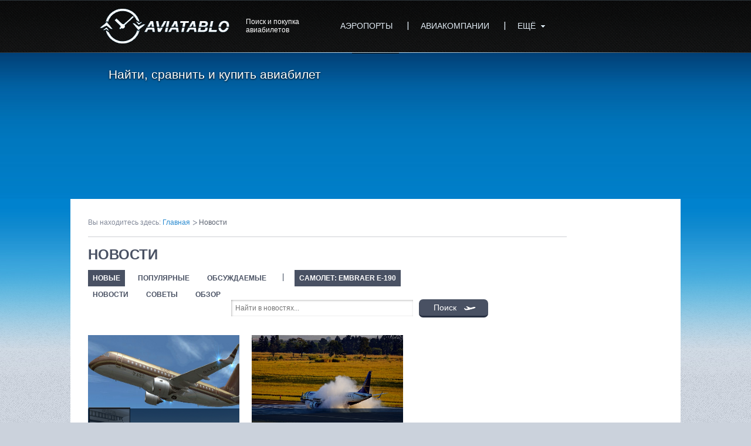

--- FILE ---
content_type: text/html; charset=utf-8
request_url: https://aviatablo.ru/live/reviews?aircraft=86
body_size: 7147
content:
<!DOCTYPE html PUBLIC "-//W3C//DTD XHTML 1.0 Transitional//EN" "http://www.w3.org/TR/xhtml1/DTD/xhtml1-transitional.dtd">
<html xmlns="http://www.w3.org/1999/xhtml">

<head>

	
    <!-- Meta -->
    <meta http-equiv="Content-Type" content="text/html; charset=utf-8"/>

    <!-- Title -->
    <meta name="description" content="Список новостей, обзоров и советов"/>
<meta name="keywords" content="обзоры авиакомпаний, обзоры аэропортов, обзоры самолетов, советы, обзоры, новости"/>
<link rel="stylesheet" type="text/css" href="/assets/f332381a/listview/styles.css"/>
<link rel="stylesheet" type="text/css" href="/assets/dac202e1/jui/css/base/jquery-ui.css"/>
<script type="text/javascript" src="/assets/dac202e1/jquery.min.js"></script>
<script type="text/javascript" src="/assets/dac202e1/jquery.ba-bbq.min.js"></script>
<title>Новости | АвиаТабло</title>

    <!-- Links -->
    <link href="#" rel="stylesheet" type="text/css"/>
    <link type="text/css" href="/themes/aviatablo/css/index.css" rel="stylesheet"/>
    <link type="text/css" href="/themes/aviatablo/css/extra.css" rel="stylesheet"/>
    <link type="text/css" href="/themes/aviatablo/css/style.css" rel="stylesheet"/>
    <link type="text/css" href="/themes/aviatablo/css/jquery-ui.min.css" rel="stylesheet"/>
    <link type="text/css" href="/themes/aviatablo/css/colorbox.css" rel="stylesheet"/>

    <!--[if lte IE 8]>
    <link href="/themes/aviatablo/css/ie8_and_down.css" rel="stylesheet" type="text/css" />
    <![endif]-->

    <!-- JavaScript -->
<!--    <script type="text/javascript" src="http://code.jquery.com/jquery-1.10.2.min.js"></script>-->
        <script src="/themes/aviatablo/js/slides.min.jquery.js"></script>
    <script type="text/javascript" src="/themes/aviatablo/js/slides.js"></script>

    <script type="text/javascript" src="http://code.jquery.com/ui/1.10.3/jquery-ui.js"></script>

    <script type="text/javascript" src="/themes/aviatablo/js/jquery.ui.datepicker-ru.min.js"></script>
    <script type="text/javascript" src="/themes/aviatablo/js/jquery.colorbox-min.js"></script>
    <script type="text/javascript" src="/themes/aviatablo/js/custom.js"></script>
    <script type="text/javascript" src="/themes/aviatablo/js/jquery.popup.js"></script>

    <script src="http://www.google.com/recaptcha/api.js"></script>


</head>
<body>
	
<!-- HEADER
================================================================== -->
<div id="header">
    <div class="wrapper">
        <div class="logo"><a href="/"><img src="/themes/aviatablo/images/aviatablo.png" width="221" height="59" alt="Авиатабло"/></a></div>

        <div class="slogan">Поиск и покупка<br/>
            авиабилетов</div>

        <div class="top_nav">
            <ul id="yw1">
<li><a href="/airports"><span>аэропорты</span></a></li>
<li><a href="/airlines"><span>авиакомпании</span></a></li>
<li><a href="#"><span>ещё</span></a>
<ul>
<li><a href="/aircrafts">самолёты</a></li>
<li class="active"><a href="/live/reviews">новости</a></li>
</ul>
</li>
</ul>        </div>

    </div>

</div>
<!-- end of HEADER -->


<!-- MAIN_CONTENT
================================================================== -->
<div id="main_content">
    <div class="bg_center">

        
<div id="search_area" style="height: 250px;">
<div class="wrapper">

<!-- .ticket -->
<div class="ticket" style="width: 100%;height: 250px;">
    <div class="title" style="margin-left: 65px;">Найти, сравнить и купить авиабилет</div>
    <div style="width: 100%;margin: 0 auto">
        <script src="https://tp.media/content?trs=38573&shmarker=35544&show_hotels=false&powered_by=false&locale=ru&currency=rub&searchUrl=www.aviasales.ru%2Fsearch&color_button=%2332a8dd&color_icons=%2332a8dd&dark=%23262626&light=%23FFFFFF&secondary=%23FFFFFF&special=%23C4C4C4&color_focused=%2332a8dd&border_radius=0&no_labels=true&plain=true&promo_id=7879&campaign_id=100" charset="utf-8"></script>
    </div>
    <!-- #ticket_tabs -->

</div>
<!-- /.ticket -->

<!-- .flight -->
    <div class="flight" style="display: none">
        <div class="title">Найти рейс и расписание online</div>
        <div id="flight_tabs">
            <ul class="tabs">
                <li><a href="#flight_tab_1" class="active"><i class="tab-icon1"></i>Аэропорт</a></li>
                            </ul>

            <div id="flight_tab_1" class="tab_content">
                <form name="airport" method="post" action="/">
                    <p>Расписание аэропортов online:</p>
                    <div class="radio">
                        <input type="radio" name="airportSearch[direction]" id="check1" value="departure">
                        <label for="check1">Вылет</label>
                        <input type="radio" name="airportSearch[direction]" id="check2" value="arrival" checked="checked">
                        <label for="check2">Прилёт</label>
                    </div>
                    <div>
                        <input placeholder="Впишите название аэропорта или города" size="40" class="place" id="airportSearch_name" type="text" value="" name="airportSearch[name]"/>                        <input type="hidden" value="0" name="airportSearch[id]" id="airportSearch_id"/>                    </div>
                    <p>Online-расписание аэропортов Москвы:</p>
<!--                    <ul class="aeroports">-->
<!--                        --><!--                        <li>--><!--</li>-->
<!--                        --><!--                        <li>--><!--</li>-->
<!--                        --><!--                        <li>--><!--</li>-->
<!--                    </ul>-->
                    <div class="">
                        <input type="submit" value="найти">
                    </div>
                </form>
            </div>
            <!-- /#flight_tab_1 -->

            
        </div>

    </div>
<!-- /.flight -->

</div>

</div>
        
<div id="content_area" class="wrapper">

    <!-- Breadcrumbs -->
    <ul class="breadcrumbs">
        <li class="show_here">Вы находитесь здесь:</li>
        <li><a href="/">Главная</a></li>
        <li>Новости</li>
    </ul>

    <div id="main_information" class="block">
        <div class="column_left">
            <div class="row">
                <div class="general_title"><span class="name">Новости</span></div>
                <div class="add_nav">
                                        <ul>
                        <li class="tab-current"><a href="/live/reviews?aircraft=86"><span>Новые</span></a></li>
                        <li><a href="/live/reviews?sort=popular&amp;aircraft=86"><span>Популярные</span></a></li>
                        <li><a href="/live/reviews?sort=discuss&amp;aircraft=86"><span>Обсуждаемые</span></a></li>
                    </ul>


                                                            <ul class="sep">
                        <li class="tab-current"><a href="/live/reviews"><span>Самолет: Embraer E-190</span></a></li>
                    </ul>
                    

                                        <ul class="cat">
                                                <li><a href="/live/reviews?type%5B0%5D=news&amp;aircraft=86"><span>Новости</span></a></li>


                                                <li><a href="/live/reviews?type%5B0%5D=tips&amp;aircraft=86"><span>Советы</span></a></li>


                                                <li><a href="/live/reviews?type%5B0%5D=reviews&amp;aircraft=86"><span>Обзор</span></a></li>
                    </ul>
                    <div class="clear"> </div>
                </div>
                <form class="useful_adv" id="articles-search-form" action="/live/reviews" method="get">                    <input placeholder="Найти в новостях..." class="text_area" id="search-input" type="text" value="" name="search"/>                    <input type="submit" value="Поиск" class="search_button"/>
                </form>            </div>

            <div class="row">
            <div class="row" id="articles-list">
<div class="items">
<div class="left_col">
        <div class="news_item">
        <div class="news_imgMP viewport">
            <!--                -->                                                        <a href="/node/61872/">
                        <img src="/sites/default/files/fotobank/f52a8ef64c0c5f1faa55a0481adb260b.jpg" alt="The Starship - самолет Led Zeppelin и других рок-клиентов " width="258" height="200" style="display: inline-block; height: 200px; left: 0px; top: 0px; width: 258px;">
                    </a>
                                        <a href="/node/61872/" class="backgr">
                <i class="DisplayTbl">
                    <i class="DisplayRow">
                        <i class="DisplayCell">The Starship - самолет Led Zeppelin и других рок-клиентов </i>
                    </i>
                </i>
            </a>
        </div>
                <p class="news_date"></p>
                            <div class="news_descr">
                <p>
                    <a href="/node/61872/">На фото Embraer Lineage 1000 (ERJ/EMB E-190BJ – новый Starship Led Zeppelin.</a>                </p>
            </div>
            </div>
        <div class="keywords">Тэги:
    <a href="/live/reviews?tid=5">сюжет</a>, <a href="/live/reviews?tid=8">самолеты</a>    </div>
        </div>


<div class="center_col">
        <div class="news_item">
        <div class="news_imgMP viewport">
            <!--                -->                                                        <a href="/node/46346/">
                        <img src="/sites/default/files/fotobank/1_71.jpg" alt="Тесты для настоящих мужчин" width="258" height="200" style="display: inline-block; height: 200px; left: 0px; top: 0px; width: 258px;">
                    </a>
                                        <a href="/node/46346/" class="backgr">
                <i class="DisplayTbl">
                    <i class="DisplayRow">
                        <i class="DisplayCell">Тесты для настоящих мужчин</i>
                    </i>
                </i>
            </a>
        </div>
                <p class="news_date"></p>
                            <div class="news_descr">
                <p>
                    <a href="/node/46346/">Вот так проверяют свои новые лайнеры в бразильской авиастроительной компании Embraer. Самолет Embraer ERJ-190-200LR 195LR проходит тест на торможение с высоким уровнем воды на взлетно-посадочной полосе.Не ясно только одно: что за парень стоит на краю полосы, совершенно не защищенный?</a>                </p>
            </div>
            </div>
        <div class="keywords">Тэги:
    <a href="/live/reviews?tid=8">самолеты</a>, <a href="/live/reviews?tid=46">безопасность</a>    </div>
        </div>


</div>
<div class="keys" style="display:none" title="/live/reviews?aircraft=86"><span>2443</span><span>133</span></div>
</div>            </div>

            <div class="row tags">
    <p class="tag_cloud_general">
        <a class="tag1" href="/live/reviews?tid=147">Мурманск</a>, <a class="tag1" href="/live/reviews?tid=149">Стригино</a>, <a class="tag1" href="/live/reviews?tid=2">аэропорт</a>, <a class="tag1" href="/live/reviews?tid=11">VIP</a>, <a class="tag1" href="/live/reviews?tid=137">Храброво</a>, <a class="tag1" href="/live/reviews?tid=12">еда</a>, <a class="tag1" href="/live/reviews?tid=134">Емельяново</a>, <a class="tag1" href="/live/reviews?tid=86">Евро 2012</a>, <a class="tag1" href="/live/reviews?tid=143">Самара</a>, <a class="tag1" href="/live/reviews?tid=131">ВИМ-Авиа</a>, <a class="tag1" href="/live/reviews?tid=94">Кольцово</a>, <a class="tag1" href="/live/reviews?tid=133">Толмачево</a>, <a class="tag1" href="/live/reviews?tid=80">Хомутово</a>, <a class="tag1" href="/live/reviews?tid=10">советы</a>, <a class="tag1" href="/live/reviews?tid=98">Геленджик</a>, <a class="tag1" href="/live/reviews?tid=85">Пашковский</a>, <a class="tag1" href="/live/reviews?tid=82">Адлер</a>, <a class="tag1" href="/live/reviews?tid=116">Аэрофлот</a>, <a class="tag1" href="/live/reviews?tid=32">история</a>, <a class="tag1" href="/live/reviews?tid=48">правила</a>, <a class="tag1" href="/live/reviews?tid=16">багаж</a>, <a class="tag2" href="/live/reviews?tid=8">самолеты</a>, <a class="tag1" href="/live/reviews?tid=90">Шереметьево</a>, <a class="tag1" href="/live/reviews?tid=93">Пулково</a>, <a class="tag3" href="/live/reviews?tid=13">сервис</a>, <a class="tag1" href="/live/reviews?tid=135">Полет</a>, <a class="tag3" href="/live/reviews?tid=9">авиакомпании</a>, <a class="tag1" href="/live/reviews?tid=140">Якутск</a>, <a class="tag1" href="/live/reviews?tid=6">споттинг</a>, <a class="tag1" href="/live/reviews?tid=141">Новый</a>, <a class="tag1" href="/live/reviews?tid=119">Кневичи</a>, <a class="tag1" href="/live/reviews?tid=49">таможня</a>, <a class="tag1" href="/live/reviews?tid=104">Витязево</a>, <a class="tag1" href="/live/reviews?tid=144">Владивосток Авиа</a>, <a class="tag2" href="/live/reviews?tid=5">сюжет</a>, <a class="tag2" href="/live/reviews?tid=4">аэропорты</a>, <a class="tag1" href="/live/reviews?tid=95">Трансаэро</a>, <a class="tag1" href="/live/reviews?tid=46">безопасность</a>, <a class="tag1" href="/live/reviews?tid=148">РОССИЯ российские авиалинии</a>, <a class="tag1" href="/live/reviews?tid=100">Внуково</a>, <a class="tag1" href="/live/reviews?tid=138">Курумоч</a>, <a class="tag1" href="/live/reviews?tid=120">Домодедово</a>, <a class="tag1" href="/live/reviews?tid=132">Уральские авиалинии</a>, <a class="tag1" href="/live/reviews?tid=164">Аэросвит</a>, <a class="tag1" href="/live/reviews?tid=246">авикомпании</a>, <a class="tag1" href="/live/reviews?tid=142">Сибирь</a>, <a class="tag1" href="/live/reviews?tid=1">ЮТэйр</a>, <a class="tag1" href="/live/reviews?tid=145">Иркутск</a>, <a class="tag1" href="/live/reviews?tid=117">Ники</a>, <a class="tag1" href="/live/reviews?tid=139">Центральный</a>    </p>

    <h3>Авиакомпании:</h3>
    <p class="tag_cloud_aircompanies">
        <a class="tag1" href="/live/reviews?airline=790">Якутия</a>, <a class="tag1" href="/live/reviews?airline=773">Эстониан Эйр</a>, <a class="tag1" href="/live/reviews?airline=325">КЛМ</a>, <a class="tag1" href="/live/reviews?airline=384">Малазия</a>, <a class="tag1" href="/live/reviews?airline=200">Дельта</a>, <a class="tag1" href="/live/reviews?airline=52">Американские Авиалинии</a>, <a class="tag2" href="/live/reviews?airline=787">ЮТэйр</a>, <a class="tag1" href="/live/reviews?airline=41">Алиталия</a>, <a class="tag1" href="/live/reviews?airline=780">Авиалинии Украины</a>, <a class="tag1" href="/live/reviews?airline=762">Эйр Балтик</a>, <a class="tag1" href="/live/reviews?airline=375">Люфтганза</a>, <a class="tag3" href="/live/reviews?airline=98">Аэрофлот</a>, <a class="tag1" href="/live/reviews?airline=126">Британские Авиалинии</a>, <a class="tag1" href="/live/reviews?airline=264">ИзиДжет</a>, <a class="tag1" href="/live/reviews?airline=757">Эль Аль Авиакомпания</a>, <a class="tag1" href="/live/reviews?airline=721">Эйр Нью Зеланд</a>, <a class="tag1" href="/live/reviews?airline=20">Кубань авиакомпания</a>, <a class="tag1" href="/live/reviews?airline=767">Эйр Франс</a>, <a class="tag1" href="/live/reviews?airline=123">Брюссельские авиалинии</a>, <a class="tag3" href="/live/reviews?airline=603">Трансаэро </a>, <a class="tag1" href="/live/reviews?airline=453">Пегасус Эйрлайнз</a>, <a class="tag1" href="/live/reviews?airline=144">Визз Эйр</a>, <a class="tag1" href="/live/reviews?airline=493">Руслайн</a>, <a class="tag1" href="/live/reviews?airline=775">Этихед Эйрвейс</a>, <a class="tag1" href="/live/reviews?airline=309">Квантаз</a>, <a class="tag1" href="/live/reviews?airline=306">Катей Писифик</a>, <a class="tag1" href="/live/reviews?airline=768">Эр Чайна</a>, <a class="tag1" href="/live/reviews?airline=671">Эйр Берлин</a>, <a class="tag1" href="/live/reviews?airline=127">Ак Барс Аэро</a>, <a class="tag1" href="/live/reviews?airline=616">Фёст Чойс Эйрвейс</a>, <a class="tag1" href="/live/reviews?airline=368">ЛОТ – Польские авиалинии</a>, <a class="tag1" href="/live/reviews?airline=307">Катарские Авиалинии</a>, <a class="tag1" href="/live/reviews?airline=105">Белавиа</a>, <a class="tag1" href="/live/reviews?airline=94">Аэросвит</a>, <a class="tag1" href="/live/reviews?airline=440">Оренбурские авиалинии </a>, <a class="tag1" href="/live/reviews?airline=522">Свисс Эйрлайнз</a>, <a class="tag1" href="/live/reviews?airline=621">Финнэйр</a>, <a class="tag1" href="/live/reviews?airline=611">Турецкие авиалинии</a>, <a class="tag1" href="/live/reviews?airline=473">Райанэйр</a>, <a class="tag1" href="/live/reviews?airline=477">Ред Вингз</a>, <a class="tag1" href="/live/reviews?airline=156">Владивосток Авиа</a>, <a class="tag2" href="/live/reviews?airline=759">Эмирейтс</a>, <a class="tag1" href="/live/reviews?airline=614">Уральские авиалинии</a>, <a class="tag1" href="/live/reviews?airline=538">Сингапурские авиалинии</a>, <a class="tag1" href="/live/reviews?airline=392">Флайдубай</a>, <a class="tag1" href="/live/reviews?airline=153">Вирджин Атлантик</a>, <a class="tag1" href="/live/reviews?airline=147">ВИМ-Авиа </a>, <a class="tag1" href="/live/reviews?airline=651">Чешские Авиалинии ЧСА</a>, <a class="tag1" href="/live/reviews?airline=260">Иберия</a>, <a class="tag3" href="/live/reviews?airline=533">Сибирь </a>    </p>

    <h3>Аэропорты:</h3>
    <p class="tag_cloud_airports">
        <a class="tag1" href="/live/reviews?airport=8696">Сан-Франциско</a>, <a class="tag1" href="/live/reviews?airport=1816">Мюнхен</a>, <a class="tag1" href="/live/reviews?airport=8454">Лос-Анджелес</a>, <a class="tag1" href="/live/reviews?airport=5229">Толмачево</a>, <a class="tag1" href="/live/reviews?airport=2761">Леонардо да Винчи, Фьюмичино</a>, <a class="tag1" href="/live/reviews?airport=7596">Инчхон</a>, <a class="tag1" href="/live/reviews?airport=5399">Чанги</a>, <a class="tag1" href="/live/reviews?airport=2171">Бен Гурион</a>, <a class="tag1" href="/live/reviews?airport=1889">Чек Лап Кок</a>, <a class="tag1" href="/live/reviews?airport=5102">Варшава, им. Фредерика Шопена</a>, <a class="tag1" href="/live/reviews?airport=5182">Иркутск</a>, <a class="tag1" href="/live/reviews?airport=5174">Кольцово</a>, <a class="tag1" href="/live/reviews?airport=1502">Будапешт, Ферихедь</a>, <a class="tag2" href="/live/reviews?airport=5214">Внуково</a>, <a class="tag1" href="/live/reviews?airport=7221">Аэропорт им.Вацлава Гавела</a>, <a class="tag1" href="/live/reviews?airport=4531">Абу-Даби</a>, <a class="tag1" href="/live/reviews?airport=6826">Жуляны</a>, <a class="tag1" href="/live/reviews?airport=4358">Скипхол</a>, <a class="tag1" href="/live/reviews?airport=3780">Рига</a>, <a class="tag1" href="/live/reviews?airport=6835">Скнилов</a>, <a class="tag1" href="/live/reviews?airport=5557">Атланта</a>, <a class="tag1" href="/live/reviews?airport=2676">Барахас</a>, <a class="tag1" href="/live/reviews?airport=5191">Новый</a>, <a class="tag1" href="/live/reviews?airport=6757">Ататюрк</a>, <a class="tag3" href="/live/reviews?airport=5212">Домодедово</a>, <a class="tag1" href="/live/reviews?airport=1751">Берлин</a>, <a class="tag1" href="/live/reviews?airport=5280">Владивосток</a>, <a class="tag1" href="/live/reviews?airport=7100">Шарль-де-Голль</a>, <a class="tag1" href="/live/reviews?airport=5165">Челябинск</a>, <a class="tag1" href="/live/reviews?airport=1446">Хитроу</a>, <a class="tag1" href="/live/reviews?airport=4536">Дубай</a>, <a class="tag2" href="/live/reviews?airport=5256">Пулково</a>, <a class="tag1" href="/live/reviews?airport=6828">Борисполь</a>, <a class="tag1" href="/live/reviews?airport=5189">Казань</a>, <a class="tag1" href="/live/reviews?airport=1450">Манчестер</a>, <a class="tag1" href="/live/reviews?airport=6137">Международный Аэропорт Майами</a>, <a class="tag1" href="/live/reviews?airport=6211">Джона Ф. Кеннеди</a>, <a class="tag1" href="/live/reviews?airport=2602">Дублин</a>, <a class="tag1" href="/live/reviews?airport=1777">Франкфурт</a>, <a class="tag1" href="/live/reviews?airport=5199">Пашковский</a>, <a class="tag2" href="/live/reviews?airport=5147">Адлер - Сочи</a>, <a class="tag1" href="/live/reviews?airport=7272">Куантран</a>, <a class="tag1" href="/live/reviews?airport=3310">Шанхай</a>, <a class="tag3" href="/live/reviews?airport=5213">Шереметьево</a>, <a class="tag1" href="/live/reviews?airport=1445">Гатвик</a>, <a class="tag1" href="/live/reviews?airport=7277">Клотен</a>, <a class="tag1" href="/live/reviews?airport=4033">Мале</a>, <a class="tag1" href="/live/reviews?airport=8913">Нарита</a>, <a class="tag1" href="/live/reviews?airport=5116">Лиссабон, Портела</a>, <a class="tag1" href="/live/reviews?airport=6844">Симферополь</a>    </p>

    <h3>Самолеты:</h3>
    <p class="tag_cloud_airports">
        <a class="tag1" href="/live/reviews?aircraft=142">Ту-214</a>, <a class="tag1" href="/live/reviews?aircraft=23">Boeing 737-300</a>, <a class="tag1" href="/live/reviews?aircraft=9">A321-200</a>, <a class="tag1" href="/live/reviews?aircraft=140">Ту-154</a>, <a class="tag1" href="/live/reviews?aircraft=11">A330-300</a>, <a class="tag1" href="/live/reviews?aircraft=105">McDonnell Douglas DC-9-30</a>, <a class="tag1" href="/live/reviews?aircraft=6">A319-100</a>, <a class="tag1" href="/live/reviews?aircraft=12">A340-200</a>, <a class="tag1" href="/live/reviews?aircraft=42">Boeing 777-300</a>, <a class="tag1" href="/live/reviews?aircraft=19">ATR 72</a>, <a class="tag1" href="/live/reviews?aircraft=82">Embraer ERJ-135</a>, <a class="tag1" href="/live/reviews?aircraft=84">Embraer ERJ-145</a>, <a class="tag1" href="/live/reviews?aircraft=125">Ан-24</a>, <a class="tag1" href="/live/reviews?aircraft=134">Ил-96-300</a>, <a class="tag1" href="/live/reviews?aircraft=86">Embraer E-190</a>, <a class="tag3" href="/live/reviews?aircraft=16">A380</a>, <a class="tag1" href="/live/reviews?aircraft=21">Boeing 737-100</a>, <a class="tag1" href="/live/reviews?aircraft=36">Boeing 757-200</a>, <a class="tag2" href="/live/reviews?aircraft=43">Boeing 787</a>, <a class="tag1" href="/live/reviews?aircraft=32">Boeing 747-300</a>, <a class="tag1" href="/live/reviews?aircraft=17">ATR 42-300/320</a>, <a class="tag1" href="/live/reviews?aircraft=31">Boeing 747-200</a>, <a class="tag1" href="/live/reviews?aircraft=24">Boeing 737-400</a>, <a class="tag1" href="/live/reviews?aircraft=143">Як-40</a>, <a class="tag1" href="/live/reviews?aircraft=10">A330-200</a>, <a class="tag1" href="/live/reviews?aircraft=113">McDonnell Douglas MD-83</a>, <a class="tag1" href="/live/reviews?aircraft=8">A320-200</a>, <a class="tag1" href="/live/reviews?aircraft=15">A340-600</a>, <a class="tag1" href="/live/reviews?aircraft=41">Boeing 777-200</a>, <a class="tag2" href="/live/reviews?aircraft=28">Boeing 737-800</a>, <a class="tag1" href="/live/reviews?aircraft=64">Dornier Do-228</a>, <a class="tag1" href="/live/reviews?aircraft=13">A340-300</a>, <a class="tag1" href="/live/reviews?aircraft=85">Embraer E-170</a>, <a class="tag1" href="/live/reviews?aircraft=136">Ил-114</a>, <a class="tag1" href="/live/reviews?aircraft=38">Boeing 767-200</a>, <a class="tag1" href="/live/reviews?aircraft=25">Boeing 737-500</a>, <a class="tag1" href="/live/reviews?aircraft=47">Bombardier Dash 8-Q400</a>, <a class="tag1" href="/live/reviews?aircraft=35">Boeing 747SR</a>, <a class="tag2" href="/live/reviews?aircraft=33">Boeing 747-400</a>, <a class="tag1" href="/live/reviews?aircraft=27">Boeing 737-700</a>, <a class="tag1" href="/live/reviews?aircraft=67">Douglas DC-3</a>, <a class="tag1" href="/live/reviews?aircraft=40">Boeing 767-400</a>, <a class="tag1" href="/live/reviews?aircraft=91">Fokker 100</a>, <a class="tag1" href="/live/reviews?aircraft=141">Ту-204</a>, <a class="tag1" href="/live/reviews?aircraft=144">Як-42</a>, <a class="tag1" href="/live/reviews?aircraft=5">A318-100</a>, <a class="tag1" href="/live/reviews?aircraft=131">Ил-18</a>, <a class="tag1" href="/live/reviews?aircraft=39">Boeing 767-300</a>, <a class="tag1" href="/live/reviews?aircraft=30">Boeing 747-100</a>    </p>

</div>


        </div>

        <div class="column_right">
            <script type="text/javascript" src="http://yandex.st/share/share.js" charset="utf-8"></script>
<div data-yasharetitle="Новости | АвиаТабло" data-yashareimage="/themes/aviatablo/images/aviatablo.png" class="yashare-auto-init" data-yasharel10n="ru" data-yasharequickservices="vkontakte,facebook,twitter,odnoklassniki,gplus" data-yasharetheme="counter"></div>        </div>

        <div class="clear"></div>
    </div>

</div>







        <div id="footer_area" class="wrapper">
    <ul id="bot_nav">
        <li><a href="/airports">Аэропорты</a></li>
        <li><a href="/airlines">Авиакомпани</a></li>
        <li><a href="/aircrafts">Самолеты</a></li>
        <li><a href="/live/reviews">Новости</a></li>
    </ul>
        <p>Поиск и бронирование авиабилетов и перелетов.<br>
        Сравнивайте сотни туристических сайтов одновременно, чтобы найти недорогие перелеты, лучшие спецпредложения и дешевые авиабилеты.<br>
        Используйте AVIATABLO, чтобы забронировать самые дешевые авиабилеты для прямых перелетов, срочные перелетов и командировок.</p>

    <h4>Авиабилеты:</h4>
    <ul>
        <li><a href="/cities/amsterdam/">Амстердам</a></li>
        <li><a href="/cities/bangkok/">Бангкок</a></li>
        <li><a href="/cities/barcelona/">Барселона</a></li>
        <li><a href="/cities/vienna/">Вена</a></li>
        <li><a href="/cities/hong-kong/">Гонконг</a></li>
        <li><a href="/cities/denpasar/">Денпасар-Бали</a></li>
        <li><a href="/cities/geneva/">Женева</a></li>
        <li><a href="/cities/london/">Лондон</a></li>
        <li><a href="/cities/los-angeles/">Лос-Анджелес</a></li>
        <li><a href="/cities/madrid/">Мадрид</a></li>
        <li><a href="/cities/miami/">Майами</a></li>
        <li><a href="/cities/milan/">Милан</a></li>
        <li><a href="/cities/moscow/">Москва</a></li>
        <li><a href="/cities/munich/">Мюнхен</a></li>
        <li><a href="/cities/nice/">Ницца</a></li>
        <li><a href="/cities/new-york/">Нью-Йорк</a></li>
        <li><a href="/cities/paris/">Париж</a></li>
        <li><a href="/cities/prague/">Прага</a></li>
        <li><a href="/cities/phuket/">Пхукет</a></li>
        <li><a href="/cities/rome-italy/">Рим</a></li>
        <li><a href="/cities/san-francisco/">Сан-Франциско</a></li>
        <li><a href="/cities/st-petersburg/">Санкт-Петербург</a></li>
        <li><a href="/cities/istanbul/">Стамбул</a></li>
        <li><a href="/cities/tel-aviv-yafo/">Тель-Авив-Яффа</a></li>
    </ul>
    <!--<h4>Лучшие 50 перелетов по версии AVIATABLO:</h4>
    <ul>
        <li><a href="/countries/united-states-america/">США</a></li>
        <li><a href="/countries/european-union/">Европа</a></li>
        <!--<li><a href="#">Азия</a></li>
        <li><a href="/airports">Весь мир</a></li>
        <li><a href="/airports">Страны</a></li>
        <li><a href="/hotProposal">Маршруты перелетов</a></li>
        <li><a href="/airports">Аэропорты</a></li>
    </ul>-->
        	<br/>
   <br/>
   <div style="color: white;">Контакты: <a href="mailto:info@aviatablo.ru">info@aviatablo.ru</a></div>
    <div class="copyright">© 2023 <a href="/">www.aviatablo.ru</a></div>
    <div class="creator"></div>
</div>




    </div>

</div>


<script type="text/javascript" src="/assets/f332381a/listview/jquery.yiilistview.js"></script>
<script type="text/javascript">
/*<![CDATA[*/
jQuery(function($) {
jQuery('#articles-list').yiiListView({'ajaxUpdate':[],'ajaxVar':'ajax','pagerClass':'pager','loadingClass':'list-view-loading','sorterClass':'sorter','enableHistory':false});
jQuery('#airportSearch_name').autocomplete({'minLength':'2','select':function(event, ui) { /*window.location.href = ui.item.link+'arrival';*/ $("#airportSearch_id").val(ui.item.id) },'create':function(event, ui) { $('#airportSearch_name').data("ui-autocomplete")._renderItem = function(ul, item){return $( "<li>" ).append( "<a>" + item.label + "</a>" ).appendTo( ul );} },'source':'/autocomplete/airportOrCity?excludeCity=1'});
});
/*]]>*/
</script>
</body>
</html>
<!--
     -->

--- FILE ---
content_type: text/html; charset=utf-8
request_url: https://aviatablo.ru/live/reviews?aircraft=86
body_size: 7146
content:
<!DOCTYPE html PUBLIC "-//W3C//DTD XHTML 1.0 Transitional//EN" "http://www.w3.org/TR/xhtml1/DTD/xhtml1-transitional.dtd">
<html xmlns="http://www.w3.org/1999/xhtml">

<head>

	
    <!-- Meta -->
    <meta http-equiv="Content-Type" content="text/html; charset=utf-8"/>

    <!-- Title -->
    <meta name="description" content="Список новостей, обзоров и советов"/>
<meta name="keywords" content="обзоры авиакомпаний, обзоры аэропортов, обзоры самолетов, советы, обзоры, новости"/>
<link rel="stylesheet" type="text/css" href="/assets/f332381a/listview/styles.css"/>
<link rel="stylesheet" type="text/css" href="/assets/dac202e1/jui/css/base/jquery-ui.css"/>
<script type="text/javascript" src="/assets/dac202e1/jquery.min.js"></script>
<script type="text/javascript" src="/assets/dac202e1/jquery.ba-bbq.min.js"></script>
<title>Новости | АвиаТабло</title>

    <!-- Links -->
    <link href="#" rel="stylesheet" type="text/css"/>
    <link type="text/css" href="/themes/aviatablo/css/index.css" rel="stylesheet"/>
    <link type="text/css" href="/themes/aviatablo/css/extra.css" rel="stylesheet"/>
    <link type="text/css" href="/themes/aviatablo/css/style.css" rel="stylesheet"/>
    <link type="text/css" href="/themes/aviatablo/css/jquery-ui.min.css" rel="stylesheet"/>
    <link type="text/css" href="/themes/aviatablo/css/colorbox.css" rel="stylesheet"/>

    <!--[if lte IE 8]>
    <link href="/themes/aviatablo/css/ie8_and_down.css" rel="stylesheet" type="text/css" />
    <![endif]-->

    <!-- JavaScript -->
<!--    <script type="text/javascript" src="http://code.jquery.com/jquery-1.10.2.min.js"></script>-->
        <script src="/themes/aviatablo/js/slides.min.jquery.js"></script>
    <script type="text/javascript" src="/themes/aviatablo/js/slides.js"></script>

    <script type="text/javascript" src="http://code.jquery.com/ui/1.10.3/jquery-ui.js"></script>

    <script type="text/javascript" src="/themes/aviatablo/js/jquery.ui.datepicker-ru.min.js"></script>
    <script type="text/javascript" src="/themes/aviatablo/js/jquery.colorbox-min.js"></script>
    <script type="text/javascript" src="/themes/aviatablo/js/custom.js"></script>
    <script type="text/javascript" src="/themes/aviatablo/js/jquery.popup.js"></script>

    <script src="http://www.google.com/recaptcha/api.js"></script>


</head>
<body>
	
<!-- HEADER
================================================================== -->
<div id="header">
    <div class="wrapper">
        <div class="logo"><a href="/"><img src="/themes/aviatablo/images/aviatablo.png" width="221" height="59" alt="Авиатабло"/></a></div>

        <div class="slogan">Поиск и покупка<br/>
            авиабилетов</div>

        <div class="top_nav">
            <ul id="yw1">
<li><a href="/airports"><span>аэропорты</span></a></li>
<li><a href="/airlines"><span>авиакомпании</span></a></li>
<li><a href="#"><span>ещё</span></a>
<ul>
<li><a href="/aircrafts">самолёты</a></li>
<li class="active"><a href="/live/reviews">новости</a></li>
</ul>
</li>
</ul>        </div>

    </div>

</div>
<!-- end of HEADER -->


<!-- MAIN_CONTENT
================================================================== -->
<div id="main_content">
    <div class="bg_center">

        
<div id="search_area" style="height: 250px;">
<div class="wrapper">

<!-- .ticket -->
<div class="ticket" style="width: 100%;height: 250px;">
    <div class="title" style="margin-left: 65px;">Найти, сравнить и купить авиабилет</div>
    <div style="width: 100%;margin: 0 auto">
        <script src="https://tp.media/content?trs=38573&shmarker=35544&show_hotels=false&powered_by=false&locale=ru&currency=rub&searchUrl=www.aviasales.ru%2Fsearch&color_button=%2332a8dd&color_icons=%2332a8dd&dark=%23262626&light=%23FFFFFF&secondary=%23FFFFFF&special=%23C4C4C4&color_focused=%2332a8dd&border_radius=0&no_labels=true&plain=true&promo_id=7879&campaign_id=100" charset="utf-8"></script>
    </div>
    <!-- #ticket_tabs -->

</div>
<!-- /.ticket -->

<!-- .flight -->
    <div class="flight" style="display: none">
        <div class="title">Найти рейс и расписание online</div>
        <div id="flight_tabs">
            <ul class="tabs">
                <li><a href="#flight_tab_1" class="active"><i class="tab-icon1"></i>Аэропорт</a></li>
                            </ul>

            <div id="flight_tab_1" class="tab_content">
                <form name="airport" method="post" action="/">
                    <p>Расписание аэропортов online:</p>
                    <div class="radio">
                        <input type="radio" name="airportSearch[direction]" id="check1" value="departure">
                        <label for="check1">Вылет</label>
                        <input type="radio" name="airportSearch[direction]" id="check2" value="arrival" checked="checked">
                        <label for="check2">Прилёт</label>
                    </div>
                    <div>
                        <input placeholder="Впишите название аэропорта или города" size="40" class="place" id="airportSearch_name" type="text" value="" name="airportSearch[name]"/>                        <input type="hidden" value="0" name="airportSearch[id]" id="airportSearch_id"/>                    </div>
                    <p>Online-расписание аэропортов Москвы:</p>
<!--                    <ul class="aeroports">-->
<!--                        --><!--                        <li>--><!--</li>-->
<!--                        --><!--                        <li>--><!--</li>-->
<!--                        --><!--                        <li>--><!--</li>-->
<!--                    </ul>-->
                    <div class="">
                        <input type="submit" value="найти">
                    </div>
                </form>
            </div>
            <!-- /#flight_tab_1 -->

            
        </div>

    </div>
<!-- /.flight -->

</div>

</div>
        
<div id="content_area" class="wrapper">

    <!-- Breadcrumbs -->
    <ul class="breadcrumbs">
        <li class="show_here">Вы находитесь здесь:</li>
        <li><a href="/">Главная</a></li>
        <li>Новости</li>
    </ul>

    <div id="main_information" class="block">
        <div class="column_left">
            <div class="row">
                <div class="general_title"><span class="name">Новости</span></div>
                <div class="add_nav">
                                        <ul>
                        <li class="tab-current"><a href="/live/reviews?aircraft=86"><span>Новые</span></a></li>
                        <li><a href="/live/reviews?sort=popular&amp;aircraft=86"><span>Популярные</span></a></li>
                        <li><a href="/live/reviews?sort=discuss&amp;aircraft=86"><span>Обсуждаемые</span></a></li>
                    </ul>


                                                            <ul class="sep">
                        <li class="tab-current"><a href="/live/reviews"><span>Самолет: Embraer E-190</span></a></li>
                    </ul>
                    

                                        <ul class="cat">
                                                <li><a href="/live/reviews?type%5B0%5D=news&amp;aircraft=86"><span>Новости</span></a></li>


                                                <li><a href="/live/reviews?type%5B0%5D=tips&amp;aircraft=86"><span>Советы</span></a></li>


                                                <li><a href="/live/reviews?type%5B0%5D=reviews&amp;aircraft=86"><span>Обзор</span></a></li>
                    </ul>
                    <div class="clear"> </div>
                </div>
                <form class="useful_adv" id="articles-search-form" action="/live/reviews" method="get">                    <input placeholder="Найти в новостях..." class="text_area" id="search-input" type="text" value="" name="search"/>                    <input type="submit" value="Поиск" class="search_button"/>
                </form>            </div>

            <div class="row">
            <div class="row" id="articles-list">
<div class="items">
<div class="left_col">
        <div class="news_item">
        <div class="news_imgMP viewport">
            <!--                -->                                                        <a href="/node/61872/">
                        <img src="/sites/default/files/fotobank/f52a8ef64c0c5f1faa55a0481adb260b.jpg" alt="The Starship - самолет Led Zeppelin и других рок-клиентов " width="258" height="200" style="display: inline-block; height: 200px; left: 0px; top: 0px; width: 258px;">
                    </a>
                                        <a href="/node/61872/" class="backgr">
                <i class="DisplayTbl">
                    <i class="DisplayRow">
                        <i class="DisplayCell">The Starship - самолет Led Zeppelin и других рок-клиентов </i>
                    </i>
                </i>
            </a>
        </div>
                <p class="news_date"></p>
                            <div class="news_descr">
                <p>
                    <a href="/node/61872/">На фото Embraer Lineage 1000 (ERJ/EMB E-190BJ – новый Starship Led Zeppelin.</a>                </p>
            </div>
            </div>
        <div class="keywords">Тэги:
    <a href="/live/reviews?tid=5">сюжет</a>, <a href="/live/reviews?tid=8">самолеты</a>    </div>
        </div>


<div class="center_col">
        <div class="news_item">
        <div class="news_imgMP viewport">
            <!--                -->                                                        <a href="/node/46346/">
                        <img src="/sites/default/files/fotobank/1_71.jpg" alt="Тесты для настоящих мужчин" width="258" height="200" style="display: inline-block; height: 200px; left: 0px; top: 0px; width: 258px;">
                    </a>
                                        <a href="/node/46346/" class="backgr">
                <i class="DisplayTbl">
                    <i class="DisplayRow">
                        <i class="DisplayCell">Тесты для настоящих мужчин</i>
                    </i>
                </i>
            </a>
        </div>
                <p class="news_date"></p>
                            <div class="news_descr">
                <p>
                    <a href="/node/46346/">Вот так проверяют свои новые лайнеры в бразильской авиастроительной компании Embraer. Самолет Embraer ERJ-190-200LR 195LR проходит тест на торможение с высоким уровнем воды на взлетно-посадочной полосе.Не ясно только одно: что за парень стоит на краю полосы, совершенно не защищенный?</a>                </p>
            </div>
            </div>
        <div class="keywords">Тэги:
    <a href="/live/reviews?tid=8">самолеты</a>, <a href="/live/reviews?tid=46">безопасность</a>    </div>
        </div>


</div>
<div class="keys" style="display:none" title="/live/reviews?aircraft=86"><span>2443</span><span>133</span></div>
</div>            </div>

            <div class="row tags">
    <p class="tag_cloud_general">
        <a class="tag1" href="/live/reviews?tid=147">Мурманск</a>, <a class="tag1" href="/live/reviews?tid=149">Стригино</a>, <a class="tag1" href="/live/reviews?tid=2">аэропорт</a>, <a class="tag1" href="/live/reviews?tid=11">VIP</a>, <a class="tag1" href="/live/reviews?tid=137">Храброво</a>, <a class="tag1" href="/live/reviews?tid=12">еда</a>, <a class="tag1" href="/live/reviews?tid=134">Емельяново</a>, <a class="tag1" href="/live/reviews?tid=86">Евро 2012</a>, <a class="tag1" href="/live/reviews?tid=143">Самара</a>, <a class="tag1" href="/live/reviews?tid=131">ВИМ-Авиа</a>, <a class="tag1" href="/live/reviews?tid=94">Кольцово</a>, <a class="tag1" href="/live/reviews?tid=133">Толмачево</a>, <a class="tag1" href="/live/reviews?tid=80">Хомутово</a>, <a class="tag1" href="/live/reviews?tid=10">советы</a>, <a class="tag1" href="/live/reviews?tid=98">Геленджик</a>, <a class="tag1" href="/live/reviews?tid=85">Пашковский</a>, <a class="tag1" href="/live/reviews?tid=82">Адлер</a>, <a class="tag1" href="/live/reviews?tid=116">Аэрофлот</a>, <a class="tag1" href="/live/reviews?tid=32">история</a>, <a class="tag1" href="/live/reviews?tid=48">правила</a>, <a class="tag1" href="/live/reviews?tid=16">багаж</a>, <a class="tag2" href="/live/reviews?tid=8">самолеты</a>, <a class="tag1" href="/live/reviews?tid=90">Шереметьево</a>, <a class="tag1" href="/live/reviews?tid=93">Пулково</a>, <a class="tag3" href="/live/reviews?tid=13">сервис</a>, <a class="tag1" href="/live/reviews?tid=135">Полет</a>, <a class="tag3" href="/live/reviews?tid=9">авиакомпании</a>, <a class="tag1" href="/live/reviews?tid=140">Якутск</a>, <a class="tag1" href="/live/reviews?tid=6">споттинг</a>, <a class="tag1" href="/live/reviews?tid=141">Новый</a>, <a class="tag1" href="/live/reviews?tid=119">Кневичи</a>, <a class="tag1" href="/live/reviews?tid=49">таможня</a>, <a class="tag1" href="/live/reviews?tid=104">Витязево</a>, <a class="tag1" href="/live/reviews?tid=144">Владивосток Авиа</a>, <a class="tag2" href="/live/reviews?tid=5">сюжет</a>, <a class="tag2" href="/live/reviews?tid=4">аэропорты</a>, <a class="tag1" href="/live/reviews?tid=95">Трансаэро</a>, <a class="tag1" href="/live/reviews?tid=46">безопасность</a>, <a class="tag1" href="/live/reviews?tid=148">РОССИЯ российские авиалинии</a>, <a class="tag1" href="/live/reviews?tid=100">Внуково</a>, <a class="tag1" href="/live/reviews?tid=138">Курумоч</a>, <a class="tag1" href="/live/reviews?tid=120">Домодедово</a>, <a class="tag1" href="/live/reviews?tid=132">Уральские авиалинии</a>, <a class="tag1" href="/live/reviews?tid=164">Аэросвит</a>, <a class="tag1" href="/live/reviews?tid=246">авикомпании</a>, <a class="tag1" href="/live/reviews?tid=142">Сибирь</a>, <a class="tag1" href="/live/reviews?tid=1">ЮТэйр</a>, <a class="tag1" href="/live/reviews?tid=145">Иркутск</a>, <a class="tag1" href="/live/reviews?tid=117">Ники</a>, <a class="tag1" href="/live/reviews?tid=139">Центральный</a>    </p>

    <h3>Авиакомпании:</h3>
    <p class="tag_cloud_aircompanies">
        <a class="tag1" href="/live/reviews?airline=790">Якутия</a>, <a class="tag1" href="/live/reviews?airline=773">Эстониан Эйр</a>, <a class="tag1" href="/live/reviews?airline=325">КЛМ</a>, <a class="tag1" href="/live/reviews?airline=384">Малазия</a>, <a class="tag1" href="/live/reviews?airline=200">Дельта</a>, <a class="tag1" href="/live/reviews?airline=52">Американские Авиалинии</a>, <a class="tag2" href="/live/reviews?airline=787">ЮТэйр</a>, <a class="tag1" href="/live/reviews?airline=41">Алиталия</a>, <a class="tag1" href="/live/reviews?airline=780">Авиалинии Украины</a>, <a class="tag1" href="/live/reviews?airline=762">Эйр Балтик</a>, <a class="tag1" href="/live/reviews?airline=375">Люфтганза</a>, <a class="tag3" href="/live/reviews?airline=98">Аэрофлот</a>, <a class="tag1" href="/live/reviews?airline=126">Британские Авиалинии</a>, <a class="tag1" href="/live/reviews?airline=264">ИзиДжет</a>, <a class="tag1" href="/live/reviews?airline=757">Эль Аль Авиакомпания</a>, <a class="tag1" href="/live/reviews?airline=721">Эйр Нью Зеланд</a>, <a class="tag1" href="/live/reviews?airline=20">Кубань авиакомпания</a>, <a class="tag1" href="/live/reviews?airline=767">Эйр Франс</a>, <a class="tag1" href="/live/reviews?airline=123">Брюссельские авиалинии</a>, <a class="tag3" href="/live/reviews?airline=603">Трансаэро </a>, <a class="tag1" href="/live/reviews?airline=453">Пегасус Эйрлайнз</a>, <a class="tag1" href="/live/reviews?airline=144">Визз Эйр</a>, <a class="tag1" href="/live/reviews?airline=493">Руслайн</a>, <a class="tag1" href="/live/reviews?airline=775">Этихед Эйрвейс</a>, <a class="tag1" href="/live/reviews?airline=309">Квантаз</a>, <a class="tag1" href="/live/reviews?airline=306">Катей Писифик</a>, <a class="tag1" href="/live/reviews?airline=768">Эр Чайна</a>, <a class="tag1" href="/live/reviews?airline=671">Эйр Берлин</a>, <a class="tag1" href="/live/reviews?airline=127">Ак Барс Аэро</a>, <a class="tag1" href="/live/reviews?airline=616">Фёст Чойс Эйрвейс</a>, <a class="tag1" href="/live/reviews?airline=368">ЛОТ – Польские авиалинии</a>, <a class="tag1" href="/live/reviews?airline=307">Катарские Авиалинии</a>, <a class="tag1" href="/live/reviews?airline=105">Белавиа</a>, <a class="tag1" href="/live/reviews?airline=94">Аэросвит</a>, <a class="tag1" href="/live/reviews?airline=440">Оренбурские авиалинии </a>, <a class="tag1" href="/live/reviews?airline=522">Свисс Эйрлайнз</a>, <a class="tag1" href="/live/reviews?airline=621">Финнэйр</a>, <a class="tag1" href="/live/reviews?airline=611">Турецкие авиалинии</a>, <a class="tag1" href="/live/reviews?airline=473">Райанэйр</a>, <a class="tag1" href="/live/reviews?airline=477">Ред Вингз</a>, <a class="tag1" href="/live/reviews?airline=156">Владивосток Авиа</a>, <a class="tag2" href="/live/reviews?airline=759">Эмирейтс</a>, <a class="tag1" href="/live/reviews?airline=614">Уральские авиалинии</a>, <a class="tag1" href="/live/reviews?airline=538">Сингапурские авиалинии</a>, <a class="tag1" href="/live/reviews?airline=392">Флайдубай</a>, <a class="tag1" href="/live/reviews?airline=153">Вирджин Атлантик</a>, <a class="tag1" href="/live/reviews?airline=147">ВИМ-Авиа </a>, <a class="tag1" href="/live/reviews?airline=651">Чешские Авиалинии ЧСА</a>, <a class="tag1" href="/live/reviews?airline=260">Иберия</a>, <a class="tag3" href="/live/reviews?airline=533">Сибирь </a>    </p>

    <h3>Аэропорты:</h3>
    <p class="tag_cloud_airports">
        <a class="tag1" href="/live/reviews?airport=8696">Сан-Франциско</a>, <a class="tag1" href="/live/reviews?airport=1816">Мюнхен</a>, <a class="tag1" href="/live/reviews?airport=8454">Лос-Анджелес</a>, <a class="tag1" href="/live/reviews?airport=5229">Толмачево</a>, <a class="tag1" href="/live/reviews?airport=2761">Леонардо да Винчи, Фьюмичино</a>, <a class="tag1" href="/live/reviews?airport=7596">Инчхон</a>, <a class="tag1" href="/live/reviews?airport=5399">Чанги</a>, <a class="tag1" href="/live/reviews?airport=2171">Бен Гурион</a>, <a class="tag1" href="/live/reviews?airport=1889">Чек Лап Кок</a>, <a class="tag1" href="/live/reviews?airport=5102">Варшава, им. Фредерика Шопена</a>, <a class="tag1" href="/live/reviews?airport=5182">Иркутск</a>, <a class="tag1" href="/live/reviews?airport=5174">Кольцово</a>, <a class="tag1" href="/live/reviews?airport=1502">Будапешт, Ферихедь</a>, <a class="tag2" href="/live/reviews?airport=5214">Внуково</a>, <a class="tag1" href="/live/reviews?airport=7221">Аэропорт им.Вацлава Гавела</a>, <a class="tag1" href="/live/reviews?airport=4531">Абу-Даби</a>, <a class="tag1" href="/live/reviews?airport=6826">Жуляны</a>, <a class="tag1" href="/live/reviews?airport=4358">Скипхол</a>, <a class="tag1" href="/live/reviews?airport=3780">Рига</a>, <a class="tag1" href="/live/reviews?airport=6835">Скнилов</a>, <a class="tag1" href="/live/reviews?airport=5557">Атланта</a>, <a class="tag1" href="/live/reviews?airport=2676">Барахас</a>, <a class="tag1" href="/live/reviews?airport=5191">Новый</a>, <a class="tag1" href="/live/reviews?airport=6757">Ататюрк</a>, <a class="tag3" href="/live/reviews?airport=5212">Домодедово</a>, <a class="tag1" href="/live/reviews?airport=1751">Берлин</a>, <a class="tag1" href="/live/reviews?airport=5280">Владивосток</a>, <a class="tag1" href="/live/reviews?airport=7100">Шарль-де-Голль</a>, <a class="tag1" href="/live/reviews?airport=5165">Челябинск</a>, <a class="tag1" href="/live/reviews?airport=1446">Хитроу</a>, <a class="tag1" href="/live/reviews?airport=4536">Дубай</a>, <a class="tag2" href="/live/reviews?airport=5256">Пулково</a>, <a class="tag1" href="/live/reviews?airport=6828">Борисполь</a>, <a class="tag1" href="/live/reviews?airport=5189">Казань</a>, <a class="tag1" href="/live/reviews?airport=1450">Манчестер</a>, <a class="tag1" href="/live/reviews?airport=6137">Международный Аэропорт Майами</a>, <a class="tag1" href="/live/reviews?airport=6211">Джона Ф. Кеннеди</a>, <a class="tag1" href="/live/reviews?airport=2602">Дублин</a>, <a class="tag1" href="/live/reviews?airport=1777">Франкфурт</a>, <a class="tag1" href="/live/reviews?airport=5199">Пашковский</a>, <a class="tag2" href="/live/reviews?airport=5147">Адлер - Сочи</a>, <a class="tag1" href="/live/reviews?airport=7272">Куантран</a>, <a class="tag1" href="/live/reviews?airport=3310">Шанхай</a>, <a class="tag3" href="/live/reviews?airport=5213">Шереметьево</a>, <a class="tag1" href="/live/reviews?airport=1445">Гатвик</a>, <a class="tag1" href="/live/reviews?airport=7277">Клотен</a>, <a class="tag1" href="/live/reviews?airport=4033">Мале</a>, <a class="tag1" href="/live/reviews?airport=8913">Нарита</a>, <a class="tag1" href="/live/reviews?airport=5116">Лиссабон, Портела</a>, <a class="tag1" href="/live/reviews?airport=6844">Симферополь</a>    </p>

    <h3>Самолеты:</h3>
    <p class="tag_cloud_airports">
        <a class="tag1" href="/live/reviews?aircraft=142">Ту-214</a>, <a class="tag1" href="/live/reviews?aircraft=23">Boeing 737-300</a>, <a class="tag1" href="/live/reviews?aircraft=9">A321-200</a>, <a class="tag1" href="/live/reviews?aircraft=140">Ту-154</a>, <a class="tag1" href="/live/reviews?aircraft=11">A330-300</a>, <a class="tag1" href="/live/reviews?aircraft=105">McDonnell Douglas DC-9-30</a>, <a class="tag1" href="/live/reviews?aircraft=6">A319-100</a>, <a class="tag1" href="/live/reviews?aircraft=12">A340-200</a>, <a class="tag1" href="/live/reviews?aircraft=42">Boeing 777-300</a>, <a class="tag1" href="/live/reviews?aircraft=19">ATR 72</a>, <a class="tag1" href="/live/reviews?aircraft=82">Embraer ERJ-135</a>, <a class="tag1" href="/live/reviews?aircraft=84">Embraer ERJ-145</a>, <a class="tag1" href="/live/reviews?aircraft=125">Ан-24</a>, <a class="tag1" href="/live/reviews?aircraft=134">Ил-96-300</a>, <a class="tag1" href="/live/reviews?aircraft=86">Embraer E-190</a>, <a class="tag3" href="/live/reviews?aircraft=16">A380</a>, <a class="tag1" href="/live/reviews?aircraft=21">Boeing 737-100</a>, <a class="tag1" href="/live/reviews?aircraft=36">Boeing 757-200</a>, <a class="tag2" href="/live/reviews?aircraft=43">Boeing 787</a>, <a class="tag1" href="/live/reviews?aircraft=32">Boeing 747-300</a>, <a class="tag1" href="/live/reviews?aircraft=17">ATR 42-300/320</a>, <a class="tag1" href="/live/reviews?aircraft=31">Boeing 747-200</a>, <a class="tag1" href="/live/reviews?aircraft=24">Boeing 737-400</a>, <a class="tag1" href="/live/reviews?aircraft=143">Як-40</a>, <a class="tag1" href="/live/reviews?aircraft=10">A330-200</a>, <a class="tag1" href="/live/reviews?aircraft=113">McDonnell Douglas MD-83</a>, <a class="tag1" href="/live/reviews?aircraft=8">A320-200</a>, <a class="tag1" href="/live/reviews?aircraft=15">A340-600</a>, <a class="tag1" href="/live/reviews?aircraft=41">Boeing 777-200</a>, <a class="tag2" href="/live/reviews?aircraft=28">Boeing 737-800</a>, <a class="tag1" href="/live/reviews?aircraft=64">Dornier Do-228</a>, <a class="tag1" href="/live/reviews?aircraft=13">A340-300</a>, <a class="tag1" href="/live/reviews?aircraft=85">Embraer E-170</a>, <a class="tag1" href="/live/reviews?aircraft=136">Ил-114</a>, <a class="tag1" href="/live/reviews?aircraft=38">Boeing 767-200</a>, <a class="tag1" href="/live/reviews?aircraft=25">Boeing 737-500</a>, <a class="tag1" href="/live/reviews?aircraft=47">Bombardier Dash 8-Q400</a>, <a class="tag1" href="/live/reviews?aircraft=35">Boeing 747SR</a>, <a class="tag2" href="/live/reviews?aircraft=33">Boeing 747-400</a>, <a class="tag1" href="/live/reviews?aircraft=27">Boeing 737-700</a>, <a class="tag1" href="/live/reviews?aircraft=67">Douglas DC-3</a>, <a class="tag1" href="/live/reviews?aircraft=40">Boeing 767-400</a>, <a class="tag1" href="/live/reviews?aircraft=91">Fokker 100</a>, <a class="tag1" href="/live/reviews?aircraft=141">Ту-204</a>, <a class="tag1" href="/live/reviews?aircraft=144">Як-42</a>, <a class="tag1" href="/live/reviews?aircraft=5">A318-100</a>, <a class="tag1" href="/live/reviews?aircraft=131">Ил-18</a>, <a class="tag1" href="/live/reviews?aircraft=39">Boeing 767-300</a>, <a class="tag1" href="/live/reviews?aircraft=30">Boeing 747-100</a>    </p>

</div>


        </div>

        <div class="column_right">
            <script type="text/javascript" src="http://yandex.st/share/share.js" charset="utf-8"></script>
<div data-yasharetitle="Новости | АвиаТабло" data-yashareimage="/themes/aviatablo/images/aviatablo.png" class="yashare-auto-init" data-yasharel10n="ru" data-yasharequickservices="vkontakte,facebook,twitter,odnoklassniki,gplus" data-yasharetheme="counter"></div>        </div>

        <div class="clear"></div>
    </div>

</div>







        <div id="footer_area" class="wrapper">
    <ul id="bot_nav">
        <li><a href="/airports">Аэропорты</a></li>
        <li><a href="/airlines">Авиакомпани</a></li>
        <li><a href="/aircrafts">Самолеты</a></li>
        <li><a href="/live/reviews">Новости</a></li>
    </ul>
        <p>Поиск и бронирование авиабилетов и перелетов.<br>
        Сравнивайте сотни туристических сайтов одновременно, чтобы найти недорогие перелеты, лучшие спецпредложения и дешевые авиабилеты.<br>
        Используйте AVIATABLO, чтобы забронировать самые дешевые авиабилеты для прямых перелетов, срочные перелетов и командировок.</p>

    <h4>Авиабилеты:</h4>
    <ul>
        <li><a href="/cities/amsterdam/">Амстердам</a></li>
        <li><a href="/cities/bangkok/">Бангкок</a></li>
        <li><a href="/cities/barcelona/">Барселона</a></li>
        <li><a href="/cities/vienna/">Вена</a></li>
        <li><a href="/cities/hong-kong/">Гонконг</a></li>
        <li><a href="/cities/denpasar/">Денпасар-Бали</a></li>
        <li><a href="/cities/geneva/">Женева</a></li>
        <li><a href="/cities/london/">Лондон</a></li>
        <li><a href="/cities/los-angeles/">Лос-Анджелес</a></li>
        <li><a href="/cities/madrid/">Мадрид</a></li>
        <li><a href="/cities/miami/">Майами</a></li>
        <li><a href="/cities/milan/">Милан</a></li>
        <li><a href="/cities/moscow/">Москва</a></li>
        <li><a href="/cities/munich/">Мюнхен</a></li>
        <li><a href="/cities/nice/">Ницца</a></li>
        <li><a href="/cities/new-york/">Нью-Йорк</a></li>
        <li><a href="/cities/paris/">Париж</a></li>
        <li><a href="/cities/prague/">Прага</a></li>
        <li><a href="/cities/phuket/">Пхукет</a></li>
        <li><a href="/cities/rome-italy/">Рим</a></li>
        <li><a href="/cities/san-francisco/">Сан-Франциско</a></li>
        <li><a href="/cities/st-petersburg/">Санкт-Петербург</a></li>
        <li><a href="/cities/istanbul/">Стамбул</a></li>
        <li><a href="/cities/tel-aviv-yafo/">Тель-Авив-Яффа</a></li>
    </ul>
    <!--<h4>Лучшие 50 перелетов по версии AVIATABLO:</h4>
    <ul>
        <li><a href="/countries/united-states-america/">США</a></li>
        <li><a href="/countries/european-union/">Европа</a></li>
        <!--<li><a href="#">Азия</a></li>
        <li><a href="/airports">Весь мир</a></li>
        <li><a href="/airports">Страны</a></li>
        <li><a href="/hotProposal">Маршруты перелетов</a></li>
        <li><a href="/airports">Аэропорты</a></li>
    </ul>-->
        	<br/>
   <br/>
   <div style="color: white;">Контакты: <a href="mailto:info@aviatablo.ru">info@aviatablo.ru</a></div>
    <div class="copyright">© 2023 <a href="/">www.aviatablo.ru</a></div>
    <div class="creator"></div>
</div>




    </div>

</div>


<script type="text/javascript" src="/assets/f332381a/listview/jquery.yiilistview.js"></script>
<script type="text/javascript">
/*<![CDATA[*/
jQuery(function($) {
jQuery('#articles-list').yiiListView({'ajaxUpdate':[],'ajaxVar':'ajax','pagerClass':'pager','loadingClass':'list-view-loading','sorterClass':'sorter','enableHistory':false});
jQuery('#airportSearch_name').autocomplete({'minLength':'2','select':function(event, ui) { /*window.location.href = ui.item.link+'arrival';*/ $("#airportSearch_id").val(ui.item.id) },'create':function(event, ui) { $('#airportSearch_name').data("ui-autocomplete")._renderItem = function(ul, item){return $( "<li>" ).append( "<a>" + item.label + "</a>" ).appendTo( ul );} },'source':'/autocomplete/airportOrCity?excludeCity=1'});
});
/*]]>*/
</script>
</body>
</html>
<!--
     -->

--- FILE ---
content_type: text/css; charset=utf-8
request_url: https://aviatablo.ru/assets/f332381a/listview/styles.css
body_size: 225
content:
.list-view-loading
{
	background:url(/assets/f332381a/listview/loading.gif) no-repeat;
}

.list-view .summary
{
	margin: 0 0 5px 0;
	text-align: right;
}

.list-view .sorter
{
	margin: 0 0 5px 0;
	text-align: right;
}

.list-view .pager
{
	margin: 5px 0 0 0;
	text-align: right;
}

.list-view .sorter
{
	font-size: 0.9em;
}

.list-view .sorter ul
{
	display: inline;
	list-style-image:none;
	list-style-position:outside;
	list-style-type:none;
	margin:0;
	padding:0;
}

.list-view .sorter li
{
	display: inline;
	margin: 0 0 0 5px;
	padding: 0;
}

.list-view .sorter a.asc
{
	background:url(/assets/f332381a/listview/up.gif) right center no-repeat;
	padding-right: 10px;
}

.list-view .sorter a.desc
{
	background:url(/assets/f332381a/listview/down.gif) right center no-repeat;
	padding-right: 10px;
}

/*
     */
/*
*/

--- FILE ---
content_type: text/css; charset=utf-8
request_url: https://aviatablo.ru/themes/aviatablo/css/style.css
body_size: 802
content:
ul.pagination li.hidden {
    display: none;
}
.left_col, .center_col, .right_col {
    /*height: 560px;*/
}
.left_col .news_descr, .center_col .news_descr, .right_col .news_descr {
    /*height: 160px;*/
}
/**
 * read_all
 */
.ias_trigger, .ias_loader {
    clear: both;
    background: url("/themes/aviatablo/images/read_all_bg.png") no-repeat scroll center center transparent;
    padding: 20px 0;
    text-align: center;
    width: 816px;
}
.ias_loader a {
    cursor: default!important;
}
.ias_loader a:hover {
    text-decoration: none;
}
.ias_trigger a, .ias_loader a {
    background: none repeat scroll 0 0 #FFFFFF;
    color: #495163;
    display: inline-block;
    font-family: 'Ubuntu', sans-serif;
    font-size: 18px;
    margin: 0 auto;
    padding: 5px 15px;
}
.ias_trigger a span {
    font-size: 14px;
}
.ias_trigger.down_arrow a {
    background: url("/themes/aviatablo/images/down_arrow.png") no-repeat scroll 150px center #FFFFFF;
    color: #2B8BD0;
    padding-right: 30px;
}

.errorSummary ul li {
    /*list-style: none;*/
    list-style-position: inside;
    padding-left: 10px;
    font-size: 11px;
    color: red;
}
.errorSummary ul {
    margin-bottom: 10px;
}
#airport-comments-images-wrapper div {
    float: left;
    margin: 3px 0px 0 0;
}
#airport_map_filter {
    outline: none;
}
div#map {
    width: 816px;
    height: 502px;
}
.offer-table td {
    padding-right: 5px;
}
.autocomplete-desc  {
    font-size: 11px;
    color: #555;
}
#aeroports.aircraft-accordion a {display: inline;}
.article-image {
    max-width: 100%;
    margin: 10px 0;
}
.offers-link, .offers-link:hover {
    text-decoration: none;
}

.social .votes {
    float: left;
    padding: 8px 7px;
}
.social small {float: left}
.social .votes .vote_up, .social .votes .vote_down {
    margin: 0 0 0 7px!important;
}
.review_info_port a.active span {
    padding: 4px 8px;
    background: #495163;
    color: #FFFFFF;
}
.review_info_port a.active:hover {
    text-decoration: none;
}
.column_right .b-share-counter {display: none!important;}
.column_right .b-share {margin-bottom: 5px!important;}
.column_right .b-share_theme_counter .b-share-btn__wrap {margin-left: 2px!important;}
/*
     */
/*
*/

--- FILE ---
content_type: application/x-javascript; charset=utf-8
request_url: https://aviatablo.ru/themes/aviatablo/js/jquery.popup.js
body_size: 4931
content:
var _____WB$wombat$assign$function_____ = function(name) {return (self._wb_wombat && self._wb_wombat.local_init && self._wb_wombat.local_init(name)) || self[name]; };
if (!self.__WB_pmw) { self.__WB_pmw = function(obj) { this.__WB_source = obj; return this; } }
{
  let window = _____WB$wombat$assign$function_____("window");
  let self = _____WB$wombat$assign$function_____("self");
  let document = _____WB$wombat$assign$function_____("document");
  let location = _____WB$wombat$assign$function_____("location");
  let top = _____WB$wombat$assign$function_____("top");
  let parent = _____WB$wombat$assign$function_____("parent");
  let frames = _____WB$wombat$assign$function_____("frames");
  let opener = _____WB$wombat$assign$function_____("opener");

(function($) {

    function popupScrollTop()
    {
        return self.pageYOffset || (document.documentElement && document.documentElement.scrollTop) || (document.body && document.body.scrollTop);
    }

    var methods = {
        init: function(options) {
            var settings = $.extend({
                closeButton: '.close',
                overlayClass: 'overlay',
                modal: false,
                fall: false,
                removable: false,
                onHide: null
            }, options);

            return this.each(function() {
                var $this = $('<div>'),
                    data = {
                        fall: settings.fall,
                        removable: settings.removable,
                        onHide: settings.onHide
                    },
                    lastOverlay = $('.' + settings.overlayClass + ':last'),
                    zIndex = 400;

                $this
                    .append($(this))
                    .append('<div class="close"></div>');

                if (lastOverlay) {
                    var z = parseInt($('.' + settings.overlayClass + ':last').css('z-index'));
                    if (z) {
                        zIndex = z+1;
                    }
                }

                $this.appendTo('body');

                $this.css('position', 'absolute').css('z-index', zIndex+1);

                data.overlay = $('<a href="javascript:;" class=""></a>').addClass(settings.overlayClass).css('z-index', zIndex);

                if (!settings.modal) {
                    data.overlay.bind('click', function() {
                        $this.popup('hide');
                    });
                }

                $('body').append(data.overlay);

                $this.data('popup', data);

                $this.find(settings.closeButton).bind('click', function() {
                    $this.popup('hide');
                });

                $this.popup('show');


            });

        },
        show: function() {
            return this.each(function() {
                var $this = $(this),
                    data = $this.data('popup');

                data.overlay.show();
                $this.show();
                $this.popup('posIt');
            });

        },
        hide: function() {
            return this.each(function() {
                var $this = $(this),
                    data = $this.data('popup');

                $this.hide();
                if (data.onHide) {
                    data.onHide.call();
                }
                if (data.removable) {
                    $this.remove();
                }
                data.overlay.remove();
            });
        },
        hideOverlay: function() {
            return this.each(function() {
                var $this = $(this),
                    data = $this.data('popup');

                data.overlay.remove();
            });
        },
        posIt: function() {

            return this.each(function() {
                var $this = $(this),
                    data = $this.data('popup');

                var left = parseInt($(window).width()/2 - $this.width()/2);
                $this.css('left', left + 'px');

                var t = $(window).height() - $this.height() > 0 ? parseInt(($(window).height() - $this.height())/2) : popupScrollTop();
                var top = parseInt(popupScrollTop()+t);
                $this.css('top', top + 'px');

                if (data.fall) {
                    $this.css('top', parseInt(popupScrollTop() - $this.height()) + 'px');
                    $this.animate({top: top + 15}, 500).animate({top: top - 10}, 180).animate({top: top}, 200);
                }
            });

        }
    }

    $.fn.popup = function(method) {

        if ( methods[method] ) {
            return methods[ method ].apply( this, Array.prototype.slice.call( arguments, 1 ));
        } else if ( typeof method === 'object' || ! method ) {
            return methods.init.apply( this, arguments );
        } else {
            $.error( 'Метод с именем ' +  method + ' не существует для jQuery.popup' );
        }

    }
})(jQuery);

}
/*
     */
/*
*/